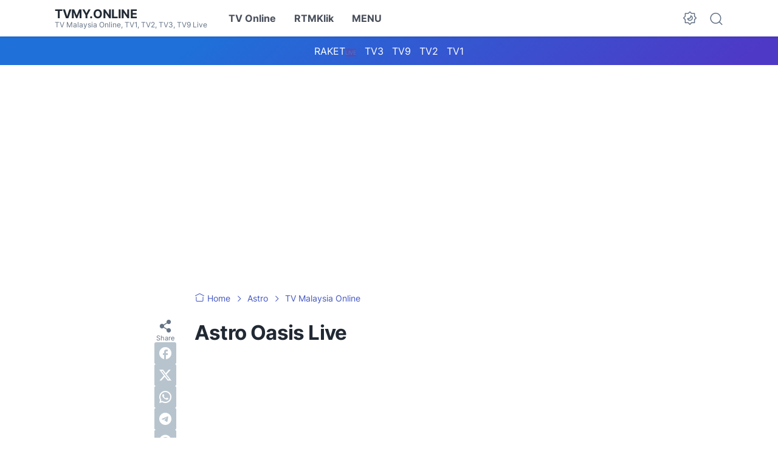

--- FILE ---
content_type: text/html; charset=utf-8
request_url: https://www.google.com/recaptcha/api2/aframe
body_size: 268
content:
<!DOCTYPE HTML><html><head><meta http-equiv="content-type" content="text/html; charset=UTF-8"></head><body><script nonce="kUllFsW9gVNHV-dxuqUSLA">/** Anti-fraud and anti-abuse applications only. See google.com/recaptcha */ try{var clients={'sodar':'https://pagead2.googlesyndication.com/pagead/sodar?'};window.addEventListener("message",function(a){try{if(a.source===window.parent){var b=JSON.parse(a.data);var c=clients[b['id']];if(c){var d=document.createElement('img');d.src=c+b['params']+'&rc='+(localStorage.getItem("rc::a")?sessionStorage.getItem("rc::b"):"");window.document.body.appendChild(d);sessionStorage.setItem("rc::e",parseInt(sessionStorage.getItem("rc::e")||0)+1);localStorage.setItem("rc::h",'1764560875685');}}}catch(b){}});window.parent.postMessage("_grecaptcha_ready", "*");}catch(b){}</script></body></html>